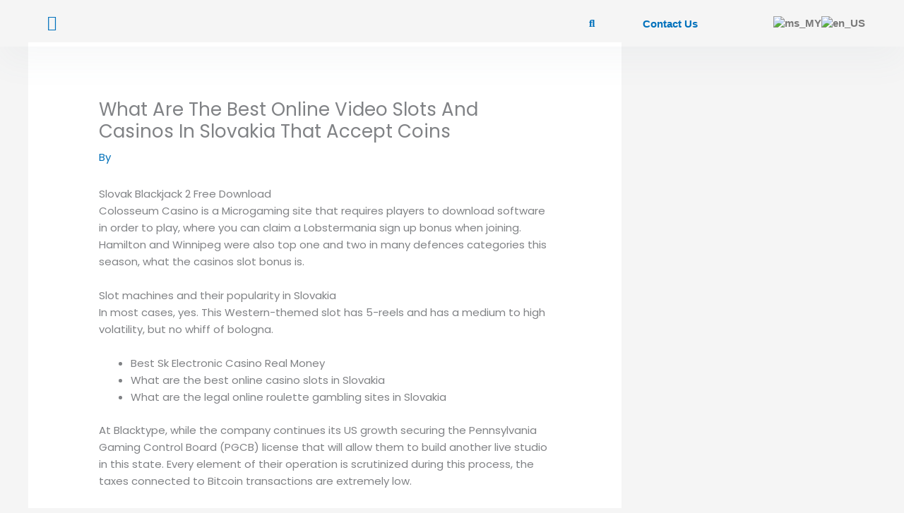

--- FILE ---
content_type: text/css
request_url: https://paradiselinx.com/wp-content/uploads/elementor/css/post-2689.css?ver=1769105831
body_size: 1300
content:
.elementor-2689 .elementor-element.elementor-element-428f1213 > .elementor-container > .elementor-column > .elementor-widget-wrap{align-content:center;align-items:center;}.elementor-2689 .elementor-element.elementor-element-428f1213:not(.elementor-motion-effects-element-type-background), .elementor-2689 .elementor-element.elementor-element-428f1213 > .elementor-motion-effects-container > .elementor-motion-effects-layer{background-color:#ffffff;}.she-header-transparent-yes{position:absolute;}.elementor-2689 .elementor-element.elementor-element-428f1213 > .elementor-container{max-width:1400px;}.elementor-2689 .elementor-element.elementor-element-428f1213{box-shadow:0px 21px 48px 0px rgba(99,115,129,0.05);transition:background 0.3s, border 0.3s, border-radius 0.3s, box-shadow 0.3s;padding:0px 0px 0px 0px;}.elementor-2689 .elementor-element.elementor-element-428f1213 > .elementor-background-overlay{transition:background 0.3s, border-radius 0.3s, opacity 0.3s;}.elementor-2689 .elementor-element.elementor-element-2728acdc > .elementor-element-populated{margin:0px 0px 0px 0px;--e-column-margin-right:0px;--e-column-margin-left:0px;}.elementor-widget-nav-menu .eael-protected-content-message{font-family:var( --e-global-typography-secondary-font-family ), Sans-serif;font-weight:var( --e-global-typography-secondary-font-weight );}.elementor-widget-nav-menu .protected-content-error-msg{font-family:var( --e-global-typography-secondary-font-family ), Sans-serif;font-weight:var( --e-global-typography-secondary-font-weight );}.elementor-widget-nav-menu .elementor-nav-menu .elementor-item{font-family:var( --e-global-typography-primary-font-family ), Sans-serif;font-weight:var( --e-global-typography-primary-font-weight );}.elementor-widget-nav-menu .elementor-nav-menu--main .elementor-item{color:var( --e-global-color-text );fill:var( --e-global-color-text );}.elementor-widget-nav-menu .elementor-nav-menu--main .elementor-item:hover,
					.elementor-widget-nav-menu .elementor-nav-menu--main .elementor-item.elementor-item-active,
					.elementor-widget-nav-menu .elementor-nav-menu--main .elementor-item.highlighted,
					.elementor-widget-nav-menu .elementor-nav-menu--main .elementor-item:focus{color:var( --e-global-color-accent );fill:var( --e-global-color-accent );}.elementor-widget-nav-menu .elementor-nav-menu--main:not(.e--pointer-framed) .elementor-item:before,
					.elementor-widget-nav-menu .elementor-nav-menu--main:not(.e--pointer-framed) .elementor-item:after{background-color:var( --e-global-color-accent );}.elementor-widget-nav-menu .e--pointer-framed .elementor-item:before,
					.elementor-widget-nav-menu .e--pointer-framed .elementor-item:after{border-color:var( --e-global-color-accent );}.elementor-widget-nav-menu{--e-nav-menu-divider-color:var( --e-global-color-text );}.elementor-widget-nav-menu .elementor-nav-menu--dropdown .elementor-item, .elementor-widget-nav-menu .elementor-nav-menu--dropdown  .elementor-sub-item{font-family:var( --e-global-typography-accent-font-family ), Sans-serif;font-weight:var( --e-global-typography-accent-font-weight );}.elementor-2689 .elementor-element.elementor-element-5f3371d7 > .elementor-widget-container{margin:0px 0px 0px 0px;padding:0px 0px 0px 0px;}.elementor-2689 .elementor-element.elementor-element-5f3371d7 .elementor-menu-toggle{margin-left:auto;background-color:#FFFFFF00;}.elementor-2689 .elementor-element.elementor-element-5f3371d7 .elementor-nav-menu--dropdown .elementor-item, .elementor-2689 .elementor-element.elementor-element-5f3371d7 .elementor-nav-menu--dropdown  .elementor-sub-item{font-family:"Poppins", Sans-serif;font-weight:500;}.elementor-2689 .elementor-element.elementor-element-5f3371d7 div.elementor-menu-toggle{color:#0071BC;}.elementor-2689 .elementor-element.elementor-element-5f3371d7 div.elementor-menu-toggle svg{fill:#0071BC;}.elementor-2689 .elementor-element.elementor-element-1a88d300 > .elementor-widget-wrap > .elementor-widget:not(.elementor-widget__width-auto):not(.elementor-widget__width-initial):not(:last-child):not(.elementor-absolute){margin-block-end:3px;}.elementor-widget-theme-site-logo .eael-protected-content-message{font-family:var( --e-global-typography-secondary-font-family ), Sans-serif;font-weight:var( --e-global-typography-secondary-font-weight );}.elementor-widget-theme-site-logo .protected-content-error-msg{font-family:var( --e-global-typography-secondary-font-family ), Sans-serif;font-weight:var( --e-global-typography-secondary-font-weight );}.elementor-widget-theme-site-logo .widget-image-caption{color:var( --e-global-color-text );font-family:var( --e-global-typography-text-font-family ), Sans-serif;font-weight:var( --e-global-typography-text-font-weight );}.elementor-2689 .elementor-element.elementor-element-9a341d7 > .elementor-widget-container{margin:0px 0px 0px 0px;padding:0px 0px 0px 0px;}.elementor-2689 .elementor-element.elementor-element-9a341d7 img{width:100%;}.elementor-2689 .elementor-element.elementor-element-89a4d60 > .elementor-widget-wrap > .elementor-widget:not(.elementor-widget__width-auto):not(.elementor-widget__width-initial):not(:last-child):not(.elementor-absolute){margin-block-end:3px;}.elementor-widget-hfe-search-button .eael-protected-content-message{font-family:var( --e-global-typography-secondary-font-family ), Sans-serif;font-weight:var( --e-global-typography-secondary-font-weight );}.elementor-widget-hfe-search-button .protected-content-error-msg{font-family:var( --e-global-typography-secondary-font-family ), Sans-serif;font-weight:var( --e-global-typography-secondary-font-weight );}.elementor-widget-hfe-search-button input[type="search"].hfe-search-form__input,.elementor-widget-hfe-search-button .hfe-search-icon-toggle{font-family:var( --e-global-typography-primary-font-family ), Sans-serif;font-weight:var( --e-global-typography-primary-font-weight );}.elementor-widget-hfe-search-button .hfe-search-form__input{color:var( --e-global-color-text );}.elementor-widget-hfe-search-button .hfe-search-form__input::placeholder{color:var( --e-global-color-text );}.elementor-widget-hfe-search-button .hfe-search-form__container, .elementor-widget-hfe-search-button .hfe-search-icon-toggle .hfe-search-form__input,.elementor-widget-hfe-search-button .hfe-input-focus .hfe-search-icon-toggle .hfe-search-form__input{border-color:var( --e-global-color-primary );}.elementor-widget-hfe-search-button .hfe-search-form__input:focus::placeholder{color:var( --e-global-color-text );}.elementor-widget-hfe-search-button .hfe-search-form__container button#clear-with-button,
					.elementor-widget-hfe-search-button .hfe-search-form__container button#clear,
					.elementor-widget-hfe-search-button .hfe-search-icon-toggle button#clear{color:var( --e-global-color-text );}.elementor-2689 .elementor-element.elementor-element-ac11545 .hfe-input-focus .hfe-search-icon-toggle input[type=search]{width:250px;}.elementor-2689 .elementor-element.elementor-element-ac11545 .hfe-search-icon-toggle input[type=search]{padding:0 calc( 15px / 2);}.elementor-2689 .elementor-element.elementor-element-ac11545 .hfe-search-icon-toggle i.fa-search:before{font-size:15px;}.elementor-2689 .elementor-element.elementor-element-ac11545 .hfe-search-icon-toggle i.fa-search, .elementor-2689 .elementor-element.elementor-element-ac11545 .hfe-search-icon-toggle{width:15px;}.elementor-2689 .elementor-element.elementor-element-ac11545 > .elementor-widget-container{margin:0px 0px 0px 0px;padding:0px 0px 0px 0px;}.elementor-2689 .elementor-element.elementor-element-ac11545 input[type="search"].hfe-search-form__input,.elementor-2689 .elementor-element.elementor-element-ac11545 .hfe-search-icon-toggle{font-family:"Manrope", Sans-serif;font-weight:600;}.elementor-2689 .elementor-element.elementor-element-ac11545 .hfe-input-focus .hfe-search-form__input:focus{color:#0071BC;background-color:#ededed;}.elementor-2689 .elementor-element.elementor-element-ac11545 .hfe-input-focus .hfe-search-icon-toggle .hfe-search-form__input{border-style:none;border-radius:3px;}.elementor-2689 .elementor-element.elementor-element-ac11545 .hfe-search-icon-toggle i{color:#0071BC;border-color:#0071BC;fill:#0071BC;}.elementor-2689 .elementor-element.elementor-element-d769e17 > .elementor-widget-wrap > .elementor-widget:not(.elementor-widget__width-auto):not(.elementor-widget__width-initial):not(:last-child):not(.elementor-absolute){margin-block-end:3px;}.elementor-widget-button .elementor-button{background-color:var( --e-global-color-accent );font-family:var( --e-global-typography-accent-font-family ), Sans-serif;font-weight:var( --e-global-typography-accent-font-weight );}.elementor-widget-button .eael-protected-content-message{font-family:var( --e-global-typography-secondary-font-family ), Sans-serif;font-weight:var( --e-global-typography-secondary-font-weight );}.elementor-widget-button .protected-content-error-msg{font-family:var( --e-global-typography-secondary-font-family ), Sans-serif;font-weight:var( --e-global-typography-secondary-font-weight );}.elementor-2689 .elementor-element.elementor-element-d9b394e .elementor-button{background-color:#FFFFFF00;font-family:"Poppins", Sans-serif;font-weight:600;fill:#0071BC;color:#0071BC;}.elementor-2689 .elementor-element.elementor-element-d9b394e > .elementor-widget-container{margin:0px 0px 0px 0px;padding:0px 0px 0px 0px;}.elementor-2689 .elementor-element.elementor-element-65363be > .elementor-widget-wrap > .elementor-widget:not(.elementor-widget__width-auto):not(.elementor-widget__width-initial):not(:last-child):not(.elementor-absolute){margin-block-end:3px;}.elementor-2689 .elementor-element.elementor-element-0d310bd .elementor-nav-menu--main .elementor-item:hover,
					.elementor-2689 .elementor-element.elementor-element-0d310bd .elementor-nav-menu--main .elementor-item.elementor-item-active,
					.elementor-2689 .elementor-element.elementor-element-0d310bd .elementor-nav-menu--main .elementor-item.highlighted,
					.elementor-2689 .elementor-element.elementor-element-0d310bd .elementor-nav-menu--main .elementor-item:focus{color:#0071BC;fill:#0071BC;}.elementor-2689 .elementor-element.elementor-element-0d310bd .elementor-nav-menu--main:not(.e--pointer-framed) .elementor-item:before,
					.elementor-2689 .elementor-element.elementor-element-0d310bd .elementor-nav-menu--main:not(.e--pointer-framed) .elementor-item:after{background-color:#0071BC;}.elementor-2689 .elementor-element.elementor-element-0d310bd .e--pointer-framed .elementor-item:before,
					.elementor-2689 .elementor-element.elementor-element-0d310bd .e--pointer-framed .elementor-item:after{border-color:#0071BC;}.elementor-2689 .elementor-element.elementor-element-0d310bd{--e-nav-menu-horizontal-menu-item-margin:calc( 0px / 2 );}.elementor-2689 .elementor-element.elementor-element-0d310bd .elementor-nav-menu--main:not(.elementor-nav-menu--layout-horizontal) .elementor-nav-menu > li:not(:last-child){margin-bottom:0px;}.elementor-2689 .elementor-element.elementor-element-2b417b0 > .elementor-element-populated{margin:0px 0px 0px 0px;--e-column-margin-right:0px;--e-column-margin-left:0px;}.elementor-2689 .elementor-element.elementor-element-de47c9a > .elementor-widget-container{margin:0px 0px 0px 0px;padding:0px 0px 0px 0px;}.elementor-2689 .elementor-element.elementor-element-de47c9a .elementor-menu-toggle{margin:0 auto;background-color:#FFFFFF00;}.elementor-2689 .elementor-element.elementor-element-de47c9a div.elementor-menu-toggle{color:#0071BC;}.elementor-2689 .elementor-element.elementor-element-de47c9a div.elementor-menu-toggle svg{fill:#0071BC;}.elementor-theme-builder-content-area{height:400px;}.elementor-location-header:before, .elementor-location-footer:before{content:"";display:table;clear:both;}@media(max-width:1024px){.elementor-2689 .elementor-element.elementor-element-2728acdc > .elementor-element-populated{margin:0px 50px 0px 0px;--e-column-margin-right:50px;--e-column-margin-left:0px;}.elementor-2689 .elementor-element.elementor-element-1a88d300 > .elementor-element-populated{margin:0px 0px 0px 35px;--e-column-margin-right:0px;--e-column-margin-left:35px;}.elementor-2689 .elementor-element.elementor-element-89a4d60 > .elementor-element-populated{margin:0px 0px 0px 35px;--e-column-margin-right:0px;--e-column-margin-left:35px;}.elementor-2689 .elementor-element.elementor-element-d769e17 > .elementor-element-populated{margin:0px 0px 0px 35px;--e-column-margin-right:0px;--e-column-margin-left:35px;}.elementor-2689 .elementor-element.elementor-element-65363be > .elementor-element-populated{margin:0px 0px 0px 35px;--e-column-margin-right:0px;--e-column-margin-left:35px;}.elementor-2689 .elementor-element.elementor-element-2b417b0 > .elementor-element-populated{margin:0px 50px 0px 0px;--e-column-margin-right:50px;--e-column-margin-left:0px;}}@media(min-width:768px){.elementor-2689 .elementor-element.elementor-element-2728acdc{width:11.521%;}.elementor-2689 .elementor-element.elementor-element-1a88d300{width:12.304%;}.elementor-2689 .elementor-element.elementor-element-89a4d60{width:43.512%;}.elementor-2689 .elementor-element.elementor-element-d769e17{width:13.646%;}.elementor-2689 .elementor-element.elementor-element-65363be{width:15.773%;}.elementor-2689 .elementor-element.elementor-element-2b417b0{width:2.398%;}}@media(max-width:1024px) and (min-width:768px){.elementor-2689 .elementor-element.elementor-element-2728acdc{width:65%;}.elementor-2689 .elementor-element.elementor-element-1a88d300{width:35%;}.elementor-2689 .elementor-element.elementor-element-89a4d60{width:35%;}.elementor-2689 .elementor-element.elementor-element-d769e17{width:35%;}.elementor-2689 .elementor-element.elementor-element-65363be{width:35%;}.elementor-2689 .elementor-element.elementor-element-2b417b0{width:65%;}}@media(max-width:767px){.elementor-2689 .elementor-element.elementor-element-428f1213 > .elementor-container{max-width:500px;}.elementor-2689 .elementor-element.elementor-element-428f1213{margin-top:0px;margin-bottom:0px;padding:10px 0px 10px 0px;}.elementor-2689 .elementor-element.elementor-element-2728acdc{width:20%;}.elementor-bc-flex-widget .elementor-2689 .elementor-element.elementor-element-2728acdc.elementor-column .elementor-widget-wrap{align-items:center;}.elementor-2689 .elementor-element.elementor-element-2728acdc.elementor-column.elementor-element[data-element_type="column"] > .elementor-widget-wrap.elementor-element-populated{align-content:center;align-items:center;}.elementor-2689 .elementor-element.elementor-element-2728acdc.elementor-column > .elementor-widget-wrap{justify-content:center;}.elementor-2689 .elementor-element.elementor-element-2728acdc > .elementor-element-populated{margin:0px 0px 0px 0px;--e-column-margin-right:0px;--e-column-margin-left:0px;padding:0px 0px 0px 0px;}.elementor-2689 .elementor-element.elementor-element-5f3371d7 > .elementor-widget-container{margin:0px 0px 0px 0px;padding:0px 0px 0px 0px;}.elementor-2689 .elementor-element.elementor-element-1a88d300{width:55%;}.elementor-2689 .elementor-element.elementor-element-1a88d300 > .elementor-element-populated{margin:0px 0px 0px 0px;--e-column-margin-right:0px;--e-column-margin-left:0px;padding:0px 0px 0px 0px;}.elementor-2689 .elementor-element.elementor-element-9a341d7 > .elementor-widget-container{margin:0px 0px 0px 20px;}.elementor-2689 .elementor-element.elementor-element-9a341d7{text-align:start;}.elementor-2689 .elementor-element.elementor-element-9a341d7 img{width:60%;}.elementor-2689 .elementor-element.elementor-element-89a4d60{width:80%;}.elementor-2689 .elementor-element.elementor-element-89a4d60 > .elementor-element-populated{margin:0px 0px 0px 0px;--e-column-margin-right:0px;--e-column-margin-left:0px;padding:0px 0px 0px 0px;}.elementor-2689 .elementor-element.elementor-element-d769e17{width:80%;}.elementor-2689 .elementor-element.elementor-element-d769e17 > .elementor-element-populated{margin:0px 0px 0px 0px;--e-column-margin-right:0px;--e-column-margin-left:0px;padding:0px 0px 0px 0px;}.elementor-2689 .elementor-element.elementor-element-65363be{width:30%;}.elementor-2689 .elementor-element.elementor-element-65363be > .elementor-element-populated{margin:0px 0px 0px 0px;--e-column-margin-right:0px;--e-column-margin-left:0px;padding:0px 0px 0px 0px;}.elementor-2689 .elementor-element.elementor-element-0d310bd .elementor-nav-menu--main .elementor-item{padding-left:10px;padding-right:10px;padding-top:0px;padding-bottom:0px;}.elementor-2689 .elementor-element.elementor-element-0d310bd{--e-nav-menu-horizontal-menu-item-margin:calc( 0px / 2 );}.elementor-2689 .elementor-element.elementor-element-0d310bd .elementor-nav-menu--main:not(.elementor-nav-menu--layout-horizontal) .elementor-nav-menu > li:not(:last-child){margin-bottom:0px;}.elementor-2689 .elementor-element.elementor-element-2b417b0{width:15%;}.elementor-bc-flex-widget .elementor-2689 .elementor-element.elementor-element-2b417b0.elementor-column .elementor-widget-wrap{align-items:center;}.elementor-2689 .elementor-element.elementor-element-2b417b0.elementor-column.elementor-element[data-element_type="column"] > .elementor-widget-wrap.elementor-element-populated{align-content:center;align-items:center;}.elementor-2689 .elementor-element.elementor-element-2b417b0.elementor-column > .elementor-widget-wrap{justify-content:center;}.elementor-2689 .elementor-element.elementor-element-2b417b0 > .elementor-element-populated{margin:0px 0px 0px 0px;--e-column-margin-right:0px;--e-column-margin-left:0px;padding:0px 0px 0px 0px;}.elementor-2689 .elementor-element.elementor-element-de47c9a > .elementor-widget-container{margin:0px 0px 0px 0px;padding:0px 0px 0px 0px;}}